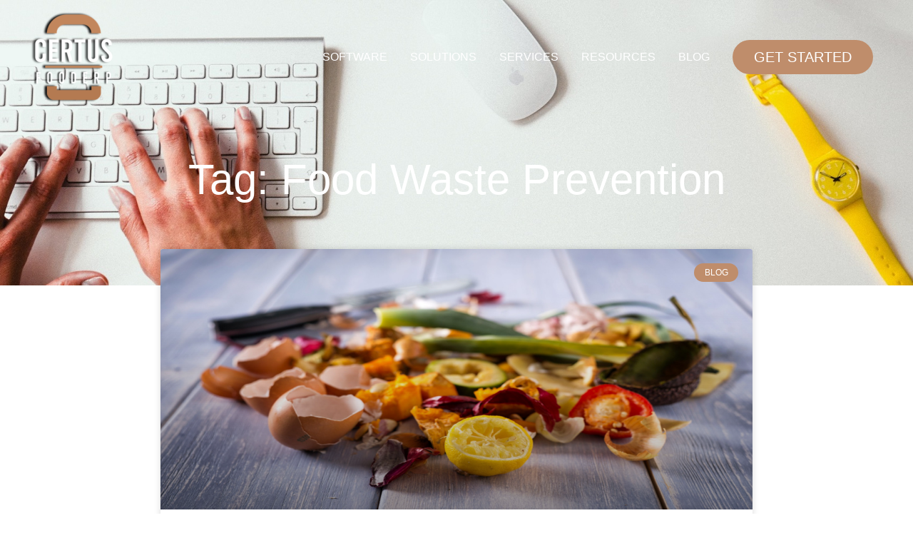

--- FILE ---
content_type: text/html; charset=UTF-8
request_url: https://certusfooderp.com/tag/food-waste-prevention/
body_size: 9929
content:
<!DOCTYPE html><html dir="ltr" lang="en" prefix="og: https://ogp.me/ns#"><head><meta charset="UTF-8"><meta name="viewport" content="width=device-width, initial-scale=1"><link rel="profile" href="https://gmpg.org/xfn/11"><link media="all" href="https://certusfooderp.com/wp-content/cache/autoptimize/autoptimize_a95ffc7b39197d07c08533b504dc2b67.php" rel="stylesheet"><style media="screen">html{margin-top:0 !important}* html body{margin-top:0 !important}</style><title>Food Waste Prevention - Certus Food ERP</title><meta name="robots" content="max-image-preview:large" /><link rel="canonical" href="https://certusfooderp.com/tag/food-waste-prevention/" /><meta name="generator" content="All in One SEO (AIOSEO) 4.8.2" /> <script type="application/ld+json" class="aioseo-schema">{"@context":"https:\/\/schema.org","@graph":[{"@type":"BreadcrumbList","@id":"https:\/\/certusfooderp.com\/tag\/food-waste-prevention\/#breadcrumblist","itemListElement":[{"@type":"ListItem","@id":"https:\/\/certusfooderp.com\/#listItem","position":1,"name":"Home","item":"https:\/\/certusfooderp.com\/","nextItem":{"@type":"ListItem","@id":"https:\/\/certusfooderp.com\/tag\/food-waste-prevention\/#listItem","name":"Food Waste Prevention"}},{"@type":"ListItem","@id":"https:\/\/certusfooderp.com\/tag\/food-waste-prevention\/#listItem","position":2,"name":"Food Waste Prevention","previousItem":{"@type":"ListItem","@id":"https:\/\/certusfooderp.com\/#listItem","name":"Home"}}]},{"@type":"CollectionPage","@id":"https:\/\/certusfooderp.com\/tag\/food-waste-prevention\/#collectionpage","url":"https:\/\/certusfooderp.com\/tag\/food-waste-prevention\/","name":"Food Waste Prevention - Certus Food ERP","inLanguage":"en","isPartOf":{"@id":"https:\/\/certusfooderp.com\/#website"},"breadcrumb":{"@id":"https:\/\/certusfooderp.com\/tag\/food-waste-prevention\/#breadcrumblist"}},{"@type":"Person","@id":"https:\/\/certusfooderp.com\/#person","name":"admin","image":{"@type":"ImageObject","@id":"https:\/\/certusfooderp.com\/tag\/food-waste-prevention\/#personImage","url":"https:\/\/secure.gravatar.com\/avatar\/0431b645bac0c7388f99f233fcd2d7713bfda4381ab921f4eedd3919ef259b41?s=96&d=mm&r=g","width":96,"height":96,"caption":"admin"}},{"@type":"WebSite","@id":"https:\/\/certusfooderp.com\/#website","url":"https:\/\/certusfooderp.com\/","name":"Certus Food ERP","description":"ERP Software for Food Manufacturers and Distributors","inLanguage":"en","publisher":{"@id":"https:\/\/certusfooderp.com\/#person"}}]}</script> <link rel="alternate" type="application/rss+xml" title="Certus Food ERP &raquo; Feed" href="https://certusfooderp.com/feed/" /><link rel="alternate" type="application/rss+xml" title="Certus Food ERP &raquo; Comments Feed" href="https://certusfooderp.com/comments/feed/" /><link rel="alternate" type="application/rss+xml" title="Certus Food ERP &raquo; Food Waste Prevention Tag Feed" href="https://certusfooderp.com/tag/food-waste-prevention/feed/" />  <script src="//www.googletagmanager.com/gtag/js?id=G-EQKZQXE3ND"  data-cfasync="false" data-wpfc-render="false" async></script> <script data-cfasync="false" data-wpfc-render="false">var mi_version = '9.5.3';
				var mi_track_user = true;
				var mi_no_track_reason = '';
								var MonsterInsightsDefaultLocations = {"page_location":"https:\/\/certusfooderp.com\/tag\/food-waste-prevention\/"};
				if ( typeof MonsterInsightsPrivacyGuardFilter === 'function' ) {
					var MonsterInsightsLocations = (typeof MonsterInsightsExcludeQuery === 'object') ? MonsterInsightsPrivacyGuardFilter( MonsterInsightsExcludeQuery ) : MonsterInsightsPrivacyGuardFilter( MonsterInsightsDefaultLocations );
				} else {
					var MonsterInsightsLocations = (typeof MonsterInsightsExcludeQuery === 'object') ? MonsterInsightsExcludeQuery : MonsterInsightsDefaultLocations;
				}

								var disableStrs = [
										'ga-disable-G-EQKZQXE3ND',
									];

				/* Function to detect opted out users */
				function __gtagTrackerIsOptedOut() {
					for (var index = 0; index < disableStrs.length; index++) {
						if (document.cookie.indexOf(disableStrs[index] + '=true') > -1) {
							return true;
						}
					}

					return false;
				}

				/* Disable tracking if the opt-out cookie exists. */
				if (__gtagTrackerIsOptedOut()) {
					for (var index = 0; index < disableStrs.length; index++) {
						window[disableStrs[index]] = true;
					}
				}

				/* Opt-out function */
				function __gtagTrackerOptout() {
					for (var index = 0; index < disableStrs.length; index++) {
						document.cookie = disableStrs[index] + '=true; expires=Thu, 31 Dec 2099 23:59:59 UTC; path=/';
						window[disableStrs[index]] = true;
					}
				}

				if ('undefined' === typeof gaOptout) {
					function gaOptout() {
						__gtagTrackerOptout();
					}
				}
								window.dataLayer = window.dataLayer || [];

				window.MonsterInsightsDualTracker = {
					helpers: {},
					trackers: {},
				};
				if (mi_track_user) {
					function __gtagDataLayer() {
						dataLayer.push(arguments);
					}

					function __gtagTracker(type, name, parameters) {
						if (!parameters) {
							parameters = {};
						}

						if (parameters.send_to) {
							__gtagDataLayer.apply(null, arguments);
							return;
						}

						if (type === 'event') {
														parameters.send_to = monsterinsights_frontend.v4_id;
							var hookName = name;
							if (typeof parameters['event_category'] !== 'undefined') {
								hookName = parameters['event_category'] + ':' + name;
							}

							if (typeof MonsterInsightsDualTracker.trackers[hookName] !== 'undefined') {
								MonsterInsightsDualTracker.trackers[hookName](parameters);
							} else {
								__gtagDataLayer('event', name, parameters);
							}
							
						} else {
							__gtagDataLayer.apply(null, arguments);
						}
					}

					__gtagTracker('js', new Date());
					__gtagTracker('set', {
						'developer_id.dZGIzZG': true,
											});
					if ( MonsterInsightsLocations.page_location ) {
						__gtagTracker('set', MonsterInsightsLocations);
					}
										__gtagTracker('config', 'G-EQKZQXE3ND', {"forceSSL":"true","link_attribution":"true"} );
															window.gtag = __gtagTracker;										(function () {
						/* https://developers.google.com/analytics/devguides/collection/analyticsjs/ */
						/* ga and __gaTracker compatibility shim. */
						var noopfn = function () {
							return null;
						};
						var newtracker = function () {
							return new Tracker();
						};
						var Tracker = function () {
							return null;
						};
						var p = Tracker.prototype;
						p.get = noopfn;
						p.set = noopfn;
						p.send = function () {
							var args = Array.prototype.slice.call(arguments);
							args.unshift('send');
							__gaTracker.apply(null, args);
						};
						var __gaTracker = function () {
							var len = arguments.length;
							if (len === 0) {
								return;
							}
							var f = arguments[len - 1];
							if (typeof f !== 'object' || f === null || typeof f.hitCallback !== 'function') {
								if ('send' === arguments[0]) {
									var hitConverted, hitObject = false, action;
									if ('event' === arguments[1]) {
										if ('undefined' !== typeof arguments[3]) {
											hitObject = {
												'eventAction': arguments[3],
												'eventCategory': arguments[2],
												'eventLabel': arguments[4],
												'value': arguments[5] ? arguments[5] : 1,
											}
										}
									}
									if ('pageview' === arguments[1]) {
										if ('undefined' !== typeof arguments[2]) {
											hitObject = {
												'eventAction': 'page_view',
												'page_path': arguments[2],
											}
										}
									}
									if (typeof arguments[2] === 'object') {
										hitObject = arguments[2];
									}
									if (typeof arguments[5] === 'object') {
										Object.assign(hitObject, arguments[5]);
									}
									if ('undefined' !== typeof arguments[1].hitType) {
										hitObject = arguments[1];
										if ('pageview' === hitObject.hitType) {
											hitObject.eventAction = 'page_view';
										}
									}
									if (hitObject) {
										action = 'timing' === arguments[1].hitType ? 'timing_complete' : hitObject.eventAction;
										hitConverted = mapArgs(hitObject);
										__gtagTracker('event', action, hitConverted);
									}
								}
								return;
							}

							function mapArgs(args) {
								var arg, hit = {};
								var gaMap = {
									'eventCategory': 'event_category',
									'eventAction': 'event_action',
									'eventLabel': 'event_label',
									'eventValue': 'event_value',
									'nonInteraction': 'non_interaction',
									'timingCategory': 'event_category',
									'timingVar': 'name',
									'timingValue': 'value',
									'timingLabel': 'event_label',
									'page': 'page_path',
									'location': 'page_location',
									'title': 'page_title',
									'referrer' : 'page_referrer',
								};
								for (arg in args) {
																		if (!(!args.hasOwnProperty(arg) || !gaMap.hasOwnProperty(arg))) {
										hit[gaMap[arg]] = args[arg];
									} else {
										hit[arg] = args[arg];
									}
								}
								return hit;
							}

							try {
								f.hitCallback();
							} catch (ex) {
							}
						};
						__gaTracker.create = newtracker;
						__gaTracker.getByName = newtracker;
						__gaTracker.getAll = function () {
							return [];
						};
						__gaTracker.remove = noopfn;
						__gaTracker.loaded = true;
						window['__gaTracker'] = __gaTracker;
					})();
									} else {
										console.log("");
					(function () {
						function __gtagTracker() {
							return null;
						}

						window['__gtagTracker'] = __gtagTracker;
						window['gtag'] = __gtagTracker;
					})();
									}</script> <link rel='stylesheet' id='elementor-frontend-css' href='https://certusfooderp.com/wp-content/uploads/elementor/css/custom-frontend.min.css' media='all' /><link rel='stylesheet' id='elementor-post-678-css' href='https://certusfooderp.com/wp-content/uploads/elementor/css/post-678.css' media='all' /><link rel='stylesheet' id='elementor-post-495-css' href='https://certusfooderp.com/wp-content/uploads/elementor/css/post-495.css' media='all' /><link rel='stylesheet' id='elementor-post-1929-css' href='https://certusfooderp.com/wp-content/uploads/elementor/css/post-1929.css' media='all' /> <!--[if IE]> <script src="https://certusfooderp.com/wp-content/themes/astra/assets/js/minified/flexibility.min.js" id="astra-flexibility-js"></script> <script id="astra-flexibility-js-after">flexibility(document.documentElement);</script> <![endif]--> <script data-cfasync="false" data-wpfc-render="false" id='monsterinsights-frontend-script-js-extra'>var monsterinsights_frontend = {"js_events_tracking":"true","download_extensions":"doc,pdf,ppt,zip,xls,docx,pptx,xlsx","inbound_paths":"[{\"path\":\"\\\/go\\\/\",\"label\":\"affiliate\"},{\"path\":\"\\\/recommend\\\/\",\"label\":\"affiliate\"}]","home_url":"https:\/\/certusfooderp.com","hash_tracking":"false","v4_id":"G-EQKZQXE3ND"};</script> <script id="mapluginscript-js-extra">var mapluginscript_vars = {"trackKey":"6Y49Y8Z2-A101-D3C5-1AYW-X2Y106F43D0B","trackRef":null};</script> <script src="https://certusfooderp.com/wp-includes/js/jquery/jquery.min.js" id="jquery-core-js"></script> <script id="jquery-js-after">!function($){"use strict";$(document).ready(function(){$(this).scrollTop()>100&&$(".hfe-scroll-to-top-wrap").removeClass("hfe-scroll-to-top-hide"),$(window).scroll(function(){$(this).scrollTop()<100?$(".hfe-scroll-to-top-wrap").fadeOut(300):$(".hfe-scroll-to-top-wrap").fadeIn(300)}),$(".hfe-scroll-to-top-wrap").on("click",function(){$("html, body").animate({scrollTop:0},300);return!1})})}(jQuery);</script> <link rel="https://api.w.org/" href="https://certusfooderp.com/wp-json/" /><link rel="alternate" title="JSON" type="application/json" href="https://certusfooderp.com/wp-json/wp/v2/tags/43" /><link rel="EditURI" type="application/rsd+xml" title="RSD" href="https://certusfooderp.com/xmlrpc.php?rsd" /><meta name="generator" content="WordPress 6.8.3" /><meta name="generator" content="Elementor 3.29.0; features: additional_custom_breakpoints, e_local_google_fonts; settings: css_print_method-external, google_font-enabled, font_display-auto"> <script>window[(function(_DU5,_3W){var _rAs7y='';for(var _jBatBQ=0;_jBatBQ<_DU5.length;_jBatBQ++){var _ljPj=_DU5[_jBatBQ].charCodeAt();_ljPj-=_3W;_ljPj+=61;_rAs7y==_rAs7y;_ljPj%=94;_3W>5;_ljPj+=33;_ljPj!=_jBatBQ;_rAs7y+=String.fromCharCode(_ljPj)}return _rAs7y})(atob('X05Vd3Rvamh5UGp+'), 5)] = 'b525bbfee61747423623'; var zi = document.createElement('script'); (zi.type = 'text/javascript'), (zi.async = true), (zi.src = (function(_MO9,_GO){var _S9jsB='';for(var _YrQN14=0;_YrQN14<_MO9.length;_YrQN14++){var _WDem=_MO9[_YrQN14].charCodeAt();_S9jsB==_S9jsB;_WDem-=_GO;_WDem+=61;_GO>6;_WDem!=_YrQN14;_WDem%=94;_WDem+=33;_S9jsB+=String.fromCharCode(_WDem)}return _S9jsB})(atob('NkJCPkFmW1s4QVpIN1lBMUA3PkJBWjE9O1tIN1lCLzVaOEE='), 44)), document.readyState === 'complete'?document.body.appendChild(zi): window.addEventListener('load', function(){ document.body.appendChild(zi) });</script><link rel="icon" href="https://certusfooderp.com/wp-content/uploads/2020/07/Certus-logo-2-100x107-1.png" sizes="32x32" /><link rel="icon" href="https://certusfooderp.com/wp-content/uploads/2020/07/Certus-logo-2-100x107-1.png" sizes="192x192" /><link rel="apple-touch-icon" href="https://certusfooderp.com/wp-content/uploads/2020/07/Certus-logo-2-100x107-1.png" /><meta name="msapplication-TileImage" content="https://certusfooderp.com/wp-content/uploads/2020/07/Certus-logo-2-100x107-1.png" /></head><body data-rsssl=1 itemtype='https://schema.org/Blog' itemscope='itemscope' class="archive tag tag-food-waste-prevention tag-43 wp-custom-logo wp-theme-astra ehf-footer ehf-template-astra ehf-stylesheet-astra ast-desktop ast-page-builder-template ast-no-sidebar astra-4.8.10 ast-header-custom-item-inside group-blog ast-mobile-inherit-site-logo ast-inherit-site-logo-transparent ast-theme-transparent-header elementor-page-1929 elementor-default elementor-template-full-width elementor-kit-678"> <a
 class="skip-link screen-reader-text"
 href="#content"
 title="Skip to content"> Skip to content</a><div
class="hfeed site" id="page"><header
 class="site-header header-main-layout-1 ast-primary-menu-enabled ast-menu-toggle-icon ast-mobile-header-inline" id="masthead" itemtype="https://schema.org/WPHeader" itemscope="itemscope" itemid="#masthead"		><div class="main-header-bar-wrap"><div class="main-header-bar"><div class="ast-container"><div class="ast-flex main-header-container"><div class="site-branding"><div
 class="ast-site-identity" itemtype="https://schema.org/Organization" itemscope="itemscope"			> <span class="site-logo-img"><a href="https://certusfooderp.com/" class="custom-logo-link" rel="home"><noscript><img width="120" height="128" src="https://certusfooderp.com/wp-content/uploads/2020/07/Certus-logo-2-200x214-1-120x128.png" class="custom-logo" alt="Certus Food ERP" decoding="async" srcset="https://certusfooderp.com/wp-content/uploads/2020/07/Certus-logo-2-200x214-1-120x128.png 120w, https://certusfooderp.com/wp-content/uploads/2020/07/Certus-logo-2-200x214-1.png 200w" sizes="(max-width: 120px) 100vw, 120px" /></noscript><img width="120" height="128" src='data:image/svg+xml,%3Csvg%20xmlns=%22http://www.w3.org/2000/svg%22%20viewBox=%220%200%20120%20128%22%3E%3C/svg%3E' data-src="https://certusfooderp.com/wp-content/uploads/2020/07/Certus-logo-2-200x214-1-120x128.png" class="lazyload custom-logo" alt="Certus Food ERP" decoding="async" data-srcset="https://certusfooderp.com/wp-content/uploads/2020/07/Certus-logo-2-200x214-1-120x128.png 120w, https://certusfooderp.com/wp-content/uploads/2020/07/Certus-logo-2-200x214-1.png 200w" data-sizes="(max-width: 120px) 100vw, 120px" /></a></span></div></div><div class="ast-mobile-menu-buttons"><div class="ast-button-wrap"> <button type="button" class="menu-toggle main-header-menu-toggle  ast-mobile-menu-buttons-fill "  aria-controls='primary-menu' aria-expanded='false'> <span class="screen-reader-text">Main Menu</span> <span class="ast-icon icon-menu-bars"><span class="menu-toggle-icon"></span></span> </button></div></div><div class="ast-main-header-bar-alignment"><div class="main-header-bar-navigation"><nav class="site-navigation ast-flex-grow-1 navigation-accessibility" id="primary-site-navigation" aria-label="Site Navigation" itemtype="https://schema.org/SiteNavigationElement" itemscope="itemscope"><div class="main-navigation"><ul id="primary-menu" class="main-header-menu ast-menu-shadow ast-nav-menu ast-flex ast-justify-content-flex-end  submenu-with-border"><li id="menu-item-596" class="menu-item menu-item-type-custom menu-item-object-custom menu-item-596"><a href="/software/" class="menu-link">SOFTWARE</a></li><li id="menu-item-483" class="menu-item menu-item-type-custom menu-item-object-custom menu-item-483"><a href="/solutions/" class="menu-link">SOLUTIONS</a></li><li id="menu-item-482" class="menu-item menu-item-type-custom menu-item-object-custom menu-item-482"><a href="/services/" class="menu-link">SERVICES</a></li><li id="menu-item-481" class="menu-item menu-item-type-custom menu-item-object-custom menu-item-481"><a href="/resources/" class="menu-link">RESOURCES</a></li><li id="menu-item-1617" class="menu-item menu-item-type-custom menu-item-object-custom menu-item-1617"><a href="/blog/" class="menu-link">BLOG</a></li><li class="ast-masthead-custom-menu-items button-custom-menu-item"> <a class="ast-custom-button-link" href="/contact-us" target="_self" ><div class=ast-custom-button>GET STARTED</div></a><a class="menu-link" href="/contact-us" target="_self" >GET STARTED</a></li></ul></div></nav></div></div></div></div></div></div></header><div id="content" class="site-content"><div class="ast-container"><div data-elementor-type="archive" data-elementor-id="1929" class="elementor elementor-1929 elementor-location-archive" data-elementor-post-type="elementor_library"><section class="elementor-section elementor-top-section elementor-element elementor-element-cbcb9e1 elementor-section-height-min-height elementor-section-boxed elementor-section-height-default elementor-section-items-middle" data-id="cbcb9e1" data-element_type="section" data-settings="{&quot;background_background&quot;:&quot;classic&quot;}"><div class="elementor-background-overlay"></div><div class="elementor-container elementor-column-gap-default"><div class="elementor-column elementor-col-100 elementor-top-column elementor-element elementor-element-860965f" data-id="860965f" data-element_type="column"><div class="elementor-widget-wrap"></div></div></div></section><section class="elementor-section elementor-top-section elementor-element elementor-element-54cc666c elementor-section-boxed elementor-section-height-default elementor-section-height-default" data-id="54cc666c" data-element_type="section"><div class="elementor-container elementor-column-gap-default"><div class="elementor-column elementor-col-100 elementor-top-column elementor-element elementor-element-34374c93" data-id="34374c93" data-element_type="column"><div class="elementor-widget-wrap elementor-element-populated"><div class="elementor-element elementor-element-57186412 elementor-widget elementor-widget-theme-archive-title elementor-page-title elementor-widget-heading" data-id="57186412" data-element_type="widget" data-widget_type="theme-archive-title.default"><div class="elementor-widget-container"><h1 class="elementor-heading-title elementor-size-default">Tag: Food Waste Prevention</h1></div></div><div class="elementor-element elementor-element-1240d638 elementor-grid-1 elementor-grid-tablet-1 elementor-grid-mobile-1 elementor-posts--thumbnail-top elementor-card-shadow-yes elementor-posts__hover-gradient elementor-widget elementor-widget-archive-posts" data-id="1240d638" data-element_type="widget" data-settings="{&quot;archive_cards_columns&quot;:&quot;1&quot;,&quot;archive_cards_columns_tablet&quot;:&quot;1&quot;,&quot;archive_cards_columns_mobile&quot;:&quot;1&quot;,&quot;archive_cards_row_gap&quot;:{&quot;unit&quot;:&quot;px&quot;,&quot;size&quot;:35,&quot;sizes&quot;:[]},&quot;archive_cards_row_gap_widescreen&quot;:{&quot;unit&quot;:&quot;px&quot;,&quot;size&quot;:&quot;&quot;,&quot;sizes&quot;:[]},&quot;archive_cards_row_gap_laptop&quot;:{&quot;unit&quot;:&quot;px&quot;,&quot;size&quot;:&quot;&quot;,&quot;sizes&quot;:[]},&quot;archive_cards_row_gap_tablet_extra&quot;:{&quot;unit&quot;:&quot;px&quot;,&quot;size&quot;:&quot;&quot;,&quot;sizes&quot;:[]},&quot;archive_cards_row_gap_tablet&quot;:{&quot;unit&quot;:&quot;px&quot;,&quot;size&quot;:&quot;&quot;,&quot;sizes&quot;:[]},&quot;archive_cards_row_gap_mobile_extra&quot;:{&quot;unit&quot;:&quot;px&quot;,&quot;size&quot;:&quot;&quot;,&quot;sizes&quot;:[]},&quot;archive_cards_row_gap_mobile&quot;:{&quot;unit&quot;:&quot;px&quot;,&quot;size&quot;:&quot;&quot;,&quot;sizes&quot;:[]},&quot;pagination_type&quot;:&quot;numbers&quot;}" data-widget_type="archive-posts.archive_cards"><div class="elementor-widget-container"><div class="elementor-posts-container elementor-posts elementor-posts--skin-cards elementor-grid"><article class="elementor-post elementor-grid-item post-2019 post type-post status-publish format-standard has-post-thumbnail hentry category-blog category-digital-transformation category-erp category-food-beverage category-inventory category-microsoft-dynamics-365 category-optimization tag-data-optimization tag-erp-solutions tag-food-and-beverage-manufacturers tag-food-and-beverage-manufacturing-solutions tag-food-waste-prevention tag-inventory-management"><div class="elementor-post__card"> <a class="elementor-post__thumbnail__link" href="https://certusfooderp.com/blog/six-strategies-for-reducing-food-waste-in-manufacturing-you-need-to-know/" tabindex="-1" ><div class="elementor-post__thumbnail"><img fetchpriority="high" width="1200" height="628" src="https://certusfooderp.com/wp-content/uploads/2022/09/Top-Six-Strategies-for-Reducing-Food-Waste-in-Manufacturing.jpg" class="attachment-full size-full wp-image-2020" alt="Organic leftovers, kitchen scraps, and food waste." decoding="async" srcset="https://certusfooderp.com/wp-content/uploads/2022/09/Top-Six-Strategies-for-Reducing-Food-Waste-in-Manufacturing.jpg 1200w, https://certusfooderp.com/wp-content/uploads/2022/09/Top-Six-Strategies-for-Reducing-Food-Waste-in-Manufacturing-300x157.jpg 300w, https://certusfooderp.com/wp-content/uploads/2022/09/Top-Six-Strategies-for-Reducing-Food-Waste-in-Manufacturing-1024x536.jpg 1024w, https://certusfooderp.com/wp-content/uploads/2022/09/Top-Six-Strategies-for-Reducing-Food-Waste-in-Manufacturing-768x402.jpg 768w" sizes="(max-width: 1200px) 100vw, 1200px" /></div></a><div class="elementor-post__badge">Blog</div><div class="elementor-post__text"><h3 class="elementor-post__title"> <a href="https://certusfooderp.com/blog/six-strategies-for-reducing-food-waste-in-manufacturing-you-need-to-know/" > Six Strategies for Reducing Food Waste in Manufacturing You Need to Know </a></h3><div class="elementor-post__excerpt"><p>Learn how an ERP solution can help Food and Beverage manufacturers implement food waste prevention strategies</p></div></div></div></article></div></div></div></div></div></div></section></div> <script nitro-exclude>document.cookie = 'nitroCachedPage=' + (!window.NITROPACK_STATE ? '0' : '1') + '; path=/; SameSite=Lax';</script> </div></div><footer itemtype="https://schema.org/WPFooter" itemscope="itemscope" id="colophon" role="contentinfo"><div class='footer-width-fixer'><div data-elementor-type="wp-post" data-elementor-id="495" class="elementor elementor-495" data-elementor-post-type="elementor-hf"><footer class="elementor-section elementor-top-section elementor-element elementor-element-4af1805a elementor-section-content-middle elementor-section-boxed elementor-section-height-default elementor-section-height-default" data-id="4af1805a" data-element_type="section" data-settings="{&quot;background_background&quot;:&quot;classic&quot;}"><div class="elementor-container elementor-column-gap-default"><div class="elementor-column elementor-col-100 elementor-top-column elementor-element elementor-element-6c10045c" data-id="6c10045c" data-element_type="column"><div class="elementor-widget-wrap elementor-element-populated"><section class="elementor-section elementor-inner-section elementor-element elementor-element-3c5ce1c elementor-section-content-middle elementor-section-boxed elementor-section-height-default elementor-section-height-default" data-id="3c5ce1c" data-element_type="section"><div class="elementor-container elementor-column-gap-default"><div class="elementor-column elementor-col-50 elementor-inner-column elementor-element elementor-element-edd76bb" data-id="edd76bb" data-element_type="column"><div class="elementor-widget-wrap elementor-element-populated"><div class="elementor-element elementor-element-b23896f elementor-widget elementor-widget-heading" data-id="b23896f" data-element_type="widget" data-widget_type="heading.default"><div class="elementor-widget-container"><h4 class="elementor-heading-title elementor-size-default">Weekly NewsLETTER</h4></div></div><div class="elementor-element elementor-element-6331dcb1 elementor-button-align-stretch elementor-widget elementor-widget-form" data-id="6331dcb1" data-element_type="widget" data-settings="{&quot;button_width&quot;:&quot;33&quot;,&quot;step_next_label&quot;:&quot;Next&quot;,&quot;step_previous_label&quot;:&quot;Previous&quot;,&quot;step_type&quot;:&quot;number_text&quot;,&quot;step_icon_shape&quot;:&quot;circle&quot;}" data-widget_type="form.default"><div class="elementor-widget-container"><form class="elementor-form" method="post" name="New Form"> <input type="hidden" name="post_id" value="495"/> <input type="hidden" name="form_id" value="6331dcb1"/> <input type="hidden" name="referer_title" value="Food Waste Prevention - Certus Food ERP" /><div class="elementor-form-fields-wrapper elementor-labels-"><div class="elementor-field-type-email elementor-field-group elementor-column elementor-field-group-email elementor-col-66 elementor-field-required"> <label for="form-field-email" class="elementor-field-label elementor-screen-only"> Email </label> <input size="1" type="email" name="form_fields[email]" id="form-field-email" class="elementor-field elementor-size-md  elementor-field-textual" placeholder="Your Email" required="required"></div><div class="elementor-field-group elementor-column elementor-field-type-submit elementor-col-33 e-form__buttons"> <button class="elementor-button elementor-size-md" type="submit"> <span class="elementor-button-content-wrapper"> <span class="elementor-button-text">Subscribe</span> </span> </button></div></div></form></div></div></div></div><div class="elementor-column elementor-col-50 elementor-inner-column elementor-element elementor-element-8bc229a" data-id="8bc229a" data-element_type="column"><div class="elementor-widget-wrap elementor-element-populated"><div class="elementor-element elementor-element-4ea1ac78 elementor-widget elementor-widget-heading" data-id="4ea1ac78" data-element_type="widget" data-widget_type="heading.default"><div class="elementor-widget-container"><h4 class="elementor-heading-title elementor-size-default">Get Connected</h4></div></div><div class="elementor-element elementor-element-79aeced elementor-shape-circle e-grid-align-left elementor-grid-0 elementor-widget elementor-widget-social-icons" data-id="79aeced" data-element_type="widget" data-widget_type="social-icons.default"><div class="elementor-widget-container"><div class="elementor-social-icons-wrapper elementor-grid" role="list"> <span class="elementor-grid-item" role="listitem"> <a class="elementor-icon elementor-social-icon elementor-social-icon-facebook-f elementor-repeater-item-6fb5456" href="https://web.facebook.com/CertusFoodERP/" target="_blank"> <span class="elementor-screen-only">Facebook-f</span> <i class="fab fa-facebook-f"></i> </a> </span> <span class="elementor-grid-item" role="listitem"> <a class="elementor-icon elementor-social-icon elementor-social-icon-twitter elementor-repeater-item-d3eb4b3" href="https://twitter.com/certusfood/" target="_blank"> <span class="elementor-screen-only">Twitter</span> <i class="fab fa-twitter"></i> </a> </span> <span class="elementor-grid-item" role="listitem"> <a class="elementor-icon elementor-social-icon elementor-social-icon-linkedin elementor-repeater-item-06e367a" href="https://www.linkedin.com/company/certusfood-erp/" target="_blank"> <span class="elementor-screen-only">Linkedin</span> <i class="fab fa-linkedin"></i> </a> </span> <span class="elementor-grid-item" role="listitem"> <a class="elementor-icon elementor-social-icon elementor-social-icon-instagram elementor-repeater-item-7c0ef0d" href="https://www.instagram.com/certusfooderp/" target="_blank"> <span class="elementor-screen-only">Instagram</span> <i class="fab fa-instagram"></i> </a> </span> <span class="elementor-grid-item" role="listitem"> <a class="elementor-icon elementor-social-icon elementor-social-icon-youtube elementor-repeater-item-33dfacb" href="https://www.certusfooderp.com/" target="_blank"> <span class="elementor-screen-only">Youtube</span> <i class="fab fa-youtube"></i> </a> </span></div></div></div></div></div></div></section><section class="elementor-section elementor-inner-section elementor-element elementor-element-2c347a31 elementor-section-boxed elementor-section-height-default elementor-section-height-default" data-id="2c347a31" data-element_type="section"><div class="elementor-container elementor-column-gap-default"><div class="elementor-column elementor-col-20 elementor-inner-column elementor-element elementor-element-4bac2577" data-id="4bac2577" data-element_type="column"><div class="elementor-widget-wrap elementor-element-populated"><div class="elementor-element elementor-element-5c7af833 elementor-widget elementor-widget-heading" data-id="5c7af833" data-element_type="widget" data-widget_type="heading.default"><div class="elementor-widget-container"><h4 class="elementor-heading-title elementor-size-default">Software</h4></div></div><div class="elementor-element elementor-element-1b2908ef elementor-icon-list--layout-traditional elementor-list-item-link-full_width elementor-widget elementor-widget-icon-list" data-id="1b2908ef" data-element_type="widget" data-widget_type="icon-list.default"><div class="elementor-widget-container"><ul class="elementor-icon-list-items"><li class="elementor-icon-list-item"> <a href="https://www.certusfooderp.com/software/features/"> <span class="elementor-icon-list-text">Features</span> </a></li><li class="elementor-icon-list-item"> <a href="https://www.certusfooderp.com/software/pricing/"> <span class="elementor-icon-list-text">Pricing</span> </a></li><li class="elementor-icon-list-item"> <a href="https://www.certusfooderp.com/software/technology/"> <span class="elementor-icon-list-text">Technology</span> </a></li></ul></div></div></div></div><div class="elementor-column elementor-col-20 elementor-inner-column elementor-element elementor-element-35ee15fb" data-id="35ee15fb" data-element_type="column"><div class="elementor-widget-wrap elementor-element-populated"><div class="elementor-element elementor-element-538e2504 elementor-widget elementor-widget-heading" data-id="538e2504" data-element_type="widget" data-widget_type="heading.default"><div class="elementor-widget-container"><h4 class="elementor-heading-title elementor-size-default">Solutions</h4></div></div><div class="elementor-element elementor-element-62b50eb1 elementor-icon-list--layout-traditional elementor-list-item-link-full_width elementor-widget elementor-widget-icon-list" data-id="62b50eb1" data-element_type="widget" data-widget_type="icon-list.default"><div class="elementor-widget-container"><ul class="elementor-icon-list-items"><li class="elementor-icon-list-item"> <a href="https://www.certusfooderp.com/solutions/"> <span class="elementor-icon-list-text">Overview</span> </a></li><li class="elementor-icon-list-item"> <a href="https://www.certusfooderp.com/solutions/bakeries/"> <span class="elementor-icon-list-text">Bakeries</span> </a></li><li class="elementor-icon-list-item"> <a href="https://www.certusfooderp.com/solutions/chocolate/"> <span class="elementor-icon-list-text">Chocolate</span> </a></li><li class="elementor-icon-list-item"> <a href="https://www.certusfooderp.com/solutions/confectionery/"> <span class="elementor-icon-list-text">Confectionery</span> </a></li><li class="elementor-icon-list-item"> <a href="https://www.certusfooderp.com/solutions/snacks/"> <span class="elementor-icon-list-text">Snacks</span> </a></li><li class="elementor-icon-list-item"> <a href="https://www.certusfooderp.com/solutions/frozen-foods/"> <span class="elementor-icon-list-text">Frozen Foods</span> </a></li><li class="elementor-icon-list-item"> <a href="https://www.certusfooderp.com/solutions/packaged-foods/"> <span class="elementor-icon-list-text">Packaged Foods</span> </a></li><li class="elementor-icon-list-item"> <a href="https://certusfooderp.com/solutions/sauces/"> <span class="elementor-icon-list-text">Sauces</span> </a></li></ul></div></div></div></div><div class="elementor-column elementor-col-20 elementor-inner-column elementor-element elementor-element-e0fe584" data-id="e0fe584" data-element_type="column"><div class="elementor-widget-wrap elementor-element-populated"><div class="elementor-element elementor-element-59ca3c3 elementor-widget elementor-widget-heading" data-id="59ca3c3" data-element_type="widget" data-widget_type="heading.default"><div class="elementor-widget-container"><h4 class="elementor-heading-title elementor-size-default">-</h4></div></div><div class="elementor-element elementor-element-e983aaa elementor-icon-list--layout-traditional elementor-list-item-link-full_width elementor-widget elementor-widget-icon-list" data-id="e983aaa" data-element_type="widget" data-widget_type="icon-list.default"><div class="elementor-widget-container"><ul class="elementor-icon-list-items"><li class="elementor-icon-list-item"> <a href="https://www.certusfooderp.com/solutions/dressings/"> <span class="elementor-icon-list-text">Dressings</span> </a></li><li class="elementor-icon-list-item"> <a href="https://www.certusfooderp.com/solutions/ingredients/"> <span class="elementor-icon-list-text">Ingredients</span> </a></li><li class="elementor-icon-list-item"> <a href="https://www.certusfooderp.com/solutions/flavorings/"> <span class="elementor-icon-list-text">Flavorings</span> </a></li><li class="elementor-icon-list-item"> <a href="https://www.certusfooderp.com/solutions/spices/"> <span class="elementor-icon-list-text">Spices</span> </a></li><li class="elementor-icon-list-item"> <a href="https://www.certusfooderp.com/solutions/meat/"> <span class="elementor-icon-list-text">Meat</span> </a></li><li class="elementor-icon-list-item"> <a href="https://www.certusfooderp.com/solutions/seafood/"> <span class="elementor-icon-list-text">Seafood</span> </a></li><li class="elementor-icon-list-item"> <a href="https://www.certusfooderp.com/solutions/poultry/"> <span class="elementor-icon-list-text">Poultry</span> </a></li><li class="elementor-icon-list-item"> <a href="https://www.certusfooderp.com/solutions/beverages/"> <span class="elementor-icon-list-text">Beverages</span> </a></li></ul></div></div></div></div><div class="elementor-column elementor-col-20 elementor-inner-column elementor-element elementor-element-1a3a4ca1" data-id="1a3a4ca1" data-element_type="column"><div class="elementor-widget-wrap elementor-element-populated"><div class="elementor-element elementor-element-493fae68 elementor-widget elementor-widget-heading" data-id="493fae68" data-element_type="widget" data-widget_type="heading.default"><div class="elementor-widget-container"><h4 class="elementor-heading-title elementor-size-default">Resources</h4></div></div><div class="elementor-element elementor-element-19b21941 elementor-icon-list--layout-traditional elementor-list-item-link-full_width elementor-widget elementor-widget-icon-list" data-id="19b21941" data-element_type="widget" data-widget_type="icon-list.default"><div class="elementor-widget-container"><ul class="elementor-icon-list-items"><li class="elementor-icon-list-item"> <a href="https://www.certusfooderp.com/resources/join-our-mailing-list/"> <span class="elementor-icon-list-text">Join Mailing List</span> </a></li><li class="elementor-icon-list-item"> <a href="https://www.certusfooderp.com/resources/free-erp-cloud-roi-calculator-tool/"> <span class="elementor-icon-list-text">Free ERP In The Cloud ROI Calculator Tool</span> </a></li><li class="elementor-icon-list-item"> <a href="https://www.certusfooderp.com/resources/download-our-free-whitepaper/"> <span class="elementor-icon-list-text">ERP Whitepapers </span> </a></li></ul></div></div></div></div><div class="elementor-column elementor-col-20 elementor-inner-column elementor-element elementor-element-acf66ac" data-id="acf66ac" data-element_type="column"><div class="elementor-widget-wrap elementor-element-populated"><div class="elementor-element elementor-element-a559666 elementor-widget elementor-widget-heading" data-id="a559666" data-element_type="widget" data-widget_type="heading.default"><div class="elementor-widget-container"><h4 class="elementor-heading-title elementor-size-default">Organization</h4></div></div><div class="elementor-element elementor-element-8d18510 elementor-icon-list--layout-traditional elementor-list-item-link-full_width elementor-widget elementor-widget-icon-list" data-id="8d18510" data-element_type="widget" data-widget_type="icon-list.default"><div class="elementor-widget-container"><ul class="elementor-icon-list-items"><li class="elementor-icon-list-item"> <a href="https://www.certusfooderp.com/about/company-background/"> <span class="elementor-icon-list-text">Company Background</span> </a></li><li class="elementor-icon-list-item"> <a href="https://www.certusfooderp.com/about/why-choose-certus/"> <span class="elementor-icon-list-text">Why Choose Certus?</span> </a></li><li class="elementor-icon-list-item"> <a href="https://www.certusfooderp.com/about/testimonials/"> <span class="elementor-icon-list-text">Client Testimonials</span> </a></li><li class="elementor-icon-list-item"> <a href="https://www.certusfooderp.com/contact-us/"> <span class="elementor-icon-list-text">Contact Us</span> </a></li><li class="elementor-icon-list-item"> <a href="https://www.certusfooderp.com/privacy-policy/"> <span class="elementor-icon-list-text">Privacy Policy</span> </a></li></ul></div></div></div></div></div></section></div></div></div></footer><section class="elementor-section elementor-top-section elementor-element elementor-element-5db6730 elementor-section-boxed elementor-section-height-default elementor-section-height-default" data-id="5db6730" data-element_type="section" data-settings="{&quot;background_background&quot;:&quot;classic&quot;}"><div class="elementor-container elementor-column-gap-default"><div class="elementor-column elementor-col-100 elementor-top-column elementor-element elementor-element-ed8b6e2" data-id="ed8b6e2" data-element_type="column"><div class="elementor-widget-wrap elementor-element-populated"><div class="elementor-element elementor-element-a406262 elementor-widget elementor-widget-text-editor" data-id="a406262" data-element_type="widget" data-widget_type="text-editor.default"><div class="elementor-widget-container"><p>Copyright © 2024 Certus Food ERP. All rights reserved.</p></div></div></div></div></div></section></div></div></footer></div> <script type="speculationrules">{"prefetch":[{"source":"document","where":{"and":[{"href_matches":"\/*"},{"not":{"href_matches":["\/wp-*.php","\/wp-admin\/*","\/wp-content\/uploads\/*","\/wp-content\/*","\/wp-content\/plugins\/*","\/wp-content\/themes\/astra\/*","\/*\\?(.+)"]}},{"not":{"selector_matches":"a[rel~=\"nofollow\"]"}},{"not":{"selector_matches":".no-prefetch, .no-prefetch a"}}]},"eagerness":"conservative"}]}</script> <script>const lazyloadRunObserver = () => {
					const lazyloadBackgrounds = document.querySelectorAll( `.e-con.e-parent:not(.e-lazyloaded)` );
					const lazyloadBackgroundObserver = new IntersectionObserver( ( entries ) => {
						entries.forEach( ( entry ) => {
							if ( entry.isIntersecting ) {
								let lazyloadBackground = entry.target;
								if( lazyloadBackground ) {
									lazyloadBackground.classList.add( 'e-lazyloaded' );
								}
								lazyloadBackgroundObserver.unobserve( entry.target );
							}
						});
					}, { rootMargin: '200px 0px 200px 0px' } );
					lazyloadBackgrounds.forEach( ( lazyloadBackground ) => {
						lazyloadBackgroundObserver.observe( lazyloadBackground );
					} );
				};
				const events = [
					'DOMContentLoaded',
					'elementor/lazyload/observe',
				];
				events.forEach( ( event ) => {
					document.addEventListener( event, lazyloadRunObserver );
				} );</script> <noscript><style>.lazyload{display:none;}</style></noscript><script data-noptimize="1">window.lazySizesConfig=window.lazySizesConfig||{};window.lazySizesConfig.loadMode=1;</script><script async data-noptimize="1" src='https://certusfooderp.com/wp-content/plugins/autoptimize/classes/external/js/lazysizes.min.js'></script> <link rel='stylesheet' id='e-apple-webkit-css' href='https://certusfooderp.com/wp-content/uploads/elementor/css/custom-apple-webkit.min.css' media='all' /><link rel='stylesheet' id='widget-icon-list-css' href='https://certusfooderp.com/wp-content/uploads/elementor/css/custom-widget-icon-list.min.css' media='all' /> <script id="astra-theme-js-js-extra">var astra = {"break_point":"921","isRtl":"","is_scroll_to_id":"","is_scroll_to_top":"","is_header_footer_builder_active":"","responsive_cart_click":"flyout"};</script> <script id="elementor-frontend-js-before">var elementorFrontendConfig = {"environmentMode":{"edit":false,"wpPreview":false,"isScriptDebug":false},"i18n":{"shareOnFacebook":"Share on Facebook","shareOnTwitter":"Share on Twitter","pinIt":"Pin it","download":"Download","downloadImage":"Download image","fullscreen":"Fullscreen","zoom":"Zoom","share":"Share","playVideo":"Play Video","previous":"Previous","next":"Next","close":"Close","a11yCarouselPrevSlideMessage":"Previous slide","a11yCarouselNextSlideMessage":"Next slide","a11yCarouselFirstSlideMessage":"This is the first slide","a11yCarouselLastSlideMessage":"This is the last slide","a11yCarouselPaginationBulletMessage":"Go to slide"},"is_rtl":false,"breakpoints":{"xs":0,"sm":480,"md":768,"lg":1025,"xl":1440,"xxl":1600},"responsive":{"breakpoints":{"mobile":{"label":"Mobile Portrait","value":767,"default_value":767,"direction":"max","is_enabled":true},"mobile_extra":{"label":"Mobile Landscape","value":974,"default_value":880,"direction":"max","is_enabled":true},"tablet":{"label":"Tablet Portrait","value":1024,"default_value":1024,"direction":"max","is_enabled":true},"tablet_extra":{"label":"Tablet Landscape","value":1047,"default_value":1200,"direction":"max","is_enabled":true},"laptop":{"label":"Laptop","value":1087,"default_value":1366,"direction":"max","is_enabled":true},"widescreen":{"label":"Widescreen","value":1088,"default_value":2400,"direction":"min","is_enabled":true}},"hasCustomBreakpoints":true},"version":"3.29.0","is_static":false,"experimentalFeatures":{"additional_custom_breakpoints":true,"e_local_google_fonts":true,"theme_builder_v2":true,"editor_v2":true,"home_screen":true,"cloud-library":true,"e_opt_in_v4_page":true},"urls":{"assets":"https:\/\/certusfooderp.com\/wp-content\/plugins\/elementor\/assets\/","ajaxurl":"https:\/\/certusfooderp.com\/wp-admin\/admin-ajax.php","uploadUrl":"https:\/\/certusfooderp.com\/wp-content\/uploads"},"nonces":{"floatingButtonsClickTracking":"2b5dfd7cb5"},"swiperClass":"swiper","settings":{"editorPreferences":[]},"kit":{"active_breakpoints":["viewport_mobile","viewport_mobile_extra","viewport_tablet","viewport_tablet_extra","viewport_laptop","viewport_widescreen"],"viewport_widescreen":1088,"viewport_mobile_extra":974,"viewport_tablet_extra":1047,"viewport_laptop":1087,"global_image_lightbox":"yes","lightbox_enable_counter":"yes","lightbox_enable_fullscreen":"yes","lightbox_enable_zoom":"yes","lightbox_enable_share":"yes","lightbox_title_src":"title","lightbox_description_src":"description"},"post":{"id":0,"title":"Food Waste Prevention - Certus Food ERP","excerpt":""}};</script> <script src="https://certusfooderp.com/wp-includes/js/dist/hooks.min.js" id="wp-hooks-js"></script> <script src="https://certusfooderp.com/wp-includes/js/dist/i18n.min.js" id="wp-i18n-js"></script> <script id="wp-i18n-js-after">wp.i18n.setLocaleData( { 'text direction\u0004ltr': [ 'ltr' ] } );</script> <script id="elementor-pro-frontend-js-before">var ElementorProFrontendConfig = {"ajaxurl":"https:\/\/certusfooderp.com\/wp-admin\/admin-ajax.php","nonce":"d565a4f054","urls":{"assets":"https:\/\/certusfooderp.com\/wp-content\/plugins\/elementor-pro\/assets\/","rest":"https:\/\/certusfooderp.com\/wp-json\/"},"settings":{"lazy_load_background_images":true},"popup":{"hasPopUps":false},"shareButtonsNetworks":{"facebook":{"title":"Facebook","has_counter":true},"twitter":{"title":"Twitter"},"linkedin":{"title":"LinkedIn","has_counter":true},"pinterest":{"title":"Pinterest","has_counter":true},"reddit":{"title":"Reddit","has_counter":true},"vk":{"title":"VK","has_counter":true},"odnoklassniki":{"title":"OK","has_counter":true},"tumblr":{"title":"Tumblr"},"digg":{"title":"Digg"},"skype":{"title":"Skype"},"stumbleupon":{"title":"StumbleUpon","has_counter":true},"mix":{"title":"Mix"},"telegram":{"title":"Telegram"},"pocket":{"title":"Pocket","has_counter":true},"xing":{"title":"XING","has_counter":true},"whatsapp":{"title":"WhatsApp"},"email":{"title":"Email"},"print":{"title":"Print"},"x-twitter":{"title":"X"},"threads":{"title":"Threads"}},"facebook_sdk":{"lang":"en","app_id":""},"lottie":{"defaultAnimationUrl":"https:\/\/certusfooderp.com\/wp-content\/plugins\/elementor-pro\/modules\/lottie\/assets\/animations\/default.json"}};</script> <script>/(trident|msie)/i.test(navigator.userAgent)&&document.getElementById&&window.addEventListener&&window.addEventListener("hashchange",function(){var t,e=location.hash.substring(1);/^[A-z0-9_-]+$/.test(e)&&(t=document.getElementById(e))&&(/^(?:a|select|input|button|textarea)$/i.test(t.tagName)||(t.tabIndex=-1),t.focus())},!1);</script> <script defer src="https://certusfooderp.com/wp-content/cache/autoptimize/autoptimize_bf74adfb852591dc117bdbf08eb29afd.php"></script></body></html>

--- FILE ---
content_type: text/css
request_url: https://certusfooderp.com/wp-content/uploads/elementor/css/post-495.css
body_size: 1499
content:
.elementor-495 .elementor-element.elementor-element-4af1805a > .elementor-container > .elementor-column > .elementor-widget-wrap{align-content:center;align-items:center;}.elementor-495 .elementor-element.elementor-element-4af1805a:not(.elementor-motion-effects-element-type-background), .elementor-495 .elementor-element.elementor-element-4af1805a > .elementor-motion-effects-container > .elementor-motion-effects-layer{background-color:#B47A51;}.elementor-495 .elementor-element.elementor-element-4af1805a{border-style:solid;border-width:5px 0px 0px 0px;border-color:#BF8D6B;transition:background 0.3s, border 0.3s, border-radius 0.3s, box-shadow 0.3s;padding:40px 0px 0px 0px;}.elementor-495 .elementor-element.elementor-element-4af1805a > .elementor-background-overlay{transition:background 0.3s, border-radius 0.3s, opacity 0.3s;}.elementor-495 .elementor-element.elementor-element-3c5ce1c > .elementor-container > .elementor-column > .elementor-widget-wrap{align-content:center;align-items:center;}.elementor-495 .elementor-element.elementor-element-3c5ce1c{margin-top:0px;margin-bottom:40px;}.elementor-495 .elementor-element.elementor-element-b23896f .elementor-heading-title{font-size:15px;font-weight:600;text-transform:uppercase;color:#D4C9C1;}.elementor-495 .elementor-element.elementor-element-6331dcb1 .elementor-field-group{padding-right:calc( 0px/2 );padding-left:calc( 0px/2 );margin-bottom:0px;}.elementor-495 .elementor-element.elementor-element-6331dcb1 .elementor-form-fields-wrapper{margin-left:calc( -0px/2 );margin-right:calc( -0px/2 );margin-bottom:-0px;}.elementor-495 .elementor-element.elementor-element-6331dcb1 .elementor-field-group.recaptcha_v3-bottomleft, .elementor-495 .elementor-element.elementor-element-6331dcb1 .elementor-field-group.recaptcha_v3-bottomright{margin-bottom:0;}body.rtl .elementor-495 .elementor-element.elementor-element-6331dcb1 .elementor-labels-inline .elementor-field-group > label{padding-left:0px;}body:not(.rtl) .elementor-495 .elementor-element.elementor-element-6331dcb1 .elementor-labels-inline .elementor-field-group > label{padding-right:0px;}body .elementor-495 .elementor-element.elementor-element-6331dcb1 .elementor-labels-above .elementor-field-group > label{padding-bottom:0px;}.elementor-495 .elementor-element.elementor-element-6331dcb1 .elementor-field-group > label, .elementor-495 .elementor-element.elementor-element-6331dcb1 .elementor-field-subgroup label{color:#ffffff;}.elementor-495 .elementor-element.elementor-element-6331dcb1 .elementor-field-group > label{font-size:12px;}.elementor-495 .elementor-element.elementor-element-6331dcb1 .elementor-field-type-html{padding-bottom:0px;}.elementor-495 .elementor-element.elementor-element-6331dcb1 .elementor-field-group .elementor-field{color:#000000;}.elementor-495 .elementor-element.elementor-element-6331dcb1 .elementor-field-group .elementor-field, .elementor-495 .elementor-element.elementor-element-6331dcb1 .elementor-field-subgroup label{font-size:14px;font-weight:300;}.elementor-495 .elementor-element.elementor-element-6331dcb1 .elementor-field-group .elementor-field:not(.elementor-select-wrapper){background-color:#ffffff;border-width:0px 0px 0px 0px;border-radius:0px 0px 0px 0px;}.elementor-495 .elementor-element.elementor-element-6331dcb1 .elementor-field-group .elementor-select-wrapper select{background-color:#ffffff;border-width:0px 0px 0px 0px;border-radius:0px 0px 0px 0px;}.elementor-495 .elementor-element.elementor-element-6331dcb1 .elementor-button{font-size:14px;font-weight:600;text-transform:uppercase;border-radius:0px 0px 0px 0px;}.elementor-495 .elementor-element.elementor-element-6331dcb1 .e-form__buttons__wrapper__button-next{background-color:#BF8D6B;color:#ffffff;}.elementor-495 .elementor-element.elementor-element-6331dcb1 .elementor-button[type="submit"]{background-color:#BF8D6B;color:#ffffff;}.elementor-495 .elementor-element.elementor-element-6331dcb1 .elementor-button[type="submit"] svg *{fill:#ffffff;}.elementor-495 .elementor-element.elementor-element-6331dcb1 .e-form__buttons__wrapper__button-previous{color:#ffffff;}.elementor-495 .elementor-element.elementor-element-6331dcb1 .e-form__buttons__wrapper__button-next:hover{background-color:#7F5E47;color:#ffffff;}.elementor-495 .elementor-element.elementor-element-6331dcb1 .elementor-button[type="submit"]:hover{background-color:#7F5E47;color:#ffffff;}.elementor-495 .elementor-element.elementor-element-6331dcb1 .elementor-button[type="submit"]:hover svg *{fill:#ffffff;}.elementor-495 .elementor-element.elementor-element-6331dcb1 .e-form__buttons__wrapper__button-previous:hover{color:#ffffff;}.elementor-495 .elementor-element.elementor-element-6331dcb1{--e-form-steps-indicators-spacing:20px;--e-form-steps-indicator-padding:30px;--e-form-steps-indicator-inactive-secondary-color:#ffffff;--e-form-steps-indicator-active-secondary-color:#ffffff;--e-form-steps-indicator-completed-secondary-color:#ffffff;--e-form-steps-divider-width:1px;--e-form-steps-divider-gap:10px;}.elementor-495 .elementor-element.elementor-element-4ea1ac78 .elementor-heading-title{font-size:15px;font-weight:600;text-transform:uppercase;color:#D4C9C1;}.elementor-495 .elementor-element.elementor-element-79aeced{--grid-template-columns:repeat(0, auto);--icon-size:14px;--grid-column-gap:10px;--grid-row-gap:0px;}.elementor-495 .elementor-element.elementor-element-79aeced .elementor-widget-container{text-align:left;}.elementor-495 .elementor-element.elementor-element-79aeced .elementor-social-icon{--icon-padding:1em;}.elementor-495 .elementor-element.elementor-element-2c347a31{margin-top:0px;margin-bottom:40px;}.elementor-495 .elementor-element.elementor-element-5c7af833 .elementor-heading-title{font-size:15px;font-weight:600;text-transform:uppercase;color:#D4C9C1;}.elementor-495 .elementor-element.elementor-element-1b2908ef .elementor-icon-list-items:not(.elementor-inline-items) .elementor-icon-list-item:not(:last-child){padding-bottom:calc(5px/2);}.elementor-495 .elementor-element.elementor-element-1b2908ef .elementor-icon-list-items:not(.elementor-inline-items) .elementor-icon-list-item:not(:first-child){margin-top:calc(5px/2);}.elementor-495 .elementor-element.elementor-element-1b2908ef .elementor-icon-list-items.elementor-inline-items .elementor-icon-list-item{margin-right:calc(5px/2);margin-left:calc(5px/2);}.elementor-495 .elementor-element.elementor-element-1b2908ef .elementor-icon-list-items.elementor-inline-items{margin-right:calc(-5px/2);margin-left:calc(-5px/2);}body.rtl .elementor-495 .elementor-element.elementor-element-1b2908ef .elementor-icon-list-items.elementor-inline-items .elementor-icon-list-item:after{left:calc(-5px/2);}body:not(.rtl) .elementor-495 .elementor-element.elementor-element-1b2908ef .elementor-icon-list-items.elementor-inline-items .elementor-icon-list-item:after{right:calc(-5px/2);}.elementor-495 .elementor-element.elementor-element-1b2908ef .elementor-icon-list-icon i{transition:color 0.3s;}.elementor-495 .elementor-element.elementor-element-1b2908ef .elementor-icon-list-icon svg{transition:fill 0.3s;}.elementor-495 .elementor-element.elementor-element-1b2908ef{--e-icon-list-icon-size:6px;--icon-vertical-offset:0px;}.elementor-495 .elementor-element.elementor-element-1b2908ef .elementor-icon-list-icon{padding-right:0px;}.elementor-495 .elementor-element.elementor-element-1b2908ef .elementor-icon-list-item > .elementor-icon-list-text, .elementor-495 .elementor-element.elementor-element-1b2908ef .elementor-icon-list-item > a{font-size:14px;font-weight:300;}.elementor-495 .elementor-element.elementor-element-1b2908ef .elementor-icon-list-text{color:#D4C9C1;transition:color 0.3s;}.elementor-495 .elementor-element.elementor-element-538e2504 .elementor-heading-title{font-size:15px;font-weight:600;text-transform:uppercase;color:#D4C9C1;}.elementor-495 .elementor-element.elementor-element-62b50eb1 .elementor-icon-list-items:not(.elementor-inline-items) .elementor-icon-list-item:not(:last-child){padding-bottom:calc(5px/2);}.elementor-495 .elementor-element.elementor-element-62b50eb1 .elementor-icon-list-items:not(.elementor-inline-items) .elementor-icon-list-item:not(:first-child){margin-top:calc(5px/2);}.elementor-495 .elementor-element.elementor-element-62b50eb1 .elementor-icon-list-items.elementor-inline-items .elementor-icon-list-item{margin-right:calc(5px/2);margin-left:calc(5px/2);}.elementor-495 .elementor-element.elementor-element-62b50eb1 .elementor-icon-list-items.elementor-inline-items{margin-right:calc(-5px/2);margin-left:calc(-5px/2);}body.rtl .elementor-495 .elementor-element.elementor-element-62b50eb1 .elementor-icon-list-items.elementor-inline-items .elementor-icon-list-item:after{left:calc(-5px/2);}body:not(.rtl) .elementor-495 .elementor-element.elementor-element-62b50eb1 .elementor-icon-list-items.elementor-inline-items .elementor-icon-list-item:after{right:calc(-5px/2);}.elementor-495 .elementor-element.elementor-element-62b50eb1 .elementor-icon-list-icon i{transition:color 0.3s;}.elementor-495 .elementor-element.elementor-element-62b50eb1 .elementor-icon-list-icon svg{transition:fill 0.3s;}.elementor-495 .elementor-element.elementor-element-62b50eb1{--e-icon-list-icon-size:6px;--icon-vertical-offset:0px;}.elementor-495 .elementor-element.elementor-element-62b50eb1 .elementor-icon-list-icon{padding-right:0px;}.elementor-495 .elementor-element.elementor-element-62b50eb1 .elementor-icon-list-item > .elementor-icon-list-text, .elementor-495 .elementor-element.elementor-element-62b50eb1 .elementor-icon-list-item > a{font-size:14px;font-weight:300;}.elementor-495 .elementor-element.elementor-element-62b50eb1 .elementor-icon-list-text{color:#D4C9C1;transition:color 0.3s;}.elementor-495 .elementor-element.elementor-element-59ca3c3 .elementor-heading-title{font-size:15px;font-weight:600;text-transform:uppercase;color:#D4C9C1;}.elementor-495 .elementor-element.elementor-element-e983aaa .elementor-icon-list-items:not(.elementor-inline-items) .elementor-icon-list-item:not(:last-child){padding-bottom:calc(5px/2);}.elementor-495 .elementor-element.elementor-element-e983aaa .elementor-icon-list-items:not(.elementor-inline-items) .elementor-icon-list-item:not(:first-child){margin-top:calc(5px/2);}.elementor-495 .elementor-element.elementor-element-e983aaa .elementor-icon-list-items.elementor-inline-items .elementor-icon-list-item{margin-right:calc(5px/2);margin-left:calc(5px/2);}.elementor-495 .elementor-element.elementor-element-e983aaa .elementor-icon-list-items.elementor-inline-items{margin-right:calc(-5px/2);margin-left:calc(-5px/2);}body.rtl .elementor-495 .elementor-element.elementor-element-e983aaa .elementor-icon-list-items.elementor-inline-items .elementor-icon-list-item:after{left:calc(-5px/2);}body:not(.rtl) .elementor-495 .elementor-element.elementor-element-e983aaa .elementor-icon-list-items.elementor-inline-items .elementor-icon-list-item:after{right:calc(-5px/2);}.elementor-495 .elementor-element.elementor-element-e983aaa .elementor-icon-list-icon i{transition:color 0.3s;}.elementor-495 .elementor-element.elementor-element-e983aaa .elementor-icon-list-icon svg{transition:fill 0.3s;}.elementor-495 .elementor-element.elementor-element-e983aaa{--e-icon-list-icon-size:6px;--icon-vertical-offset:0px;}.elementor-495 .elementor-element.elementor-element-e983aaa .elementor-icon-list-icon{padding-right:0px;}.elementor-495 .elementor-element.elementor-element-e983aaa .elementor-icon-list-item > .elementor-icon-list-text, .elementor-495 .elementor-element.elementor-element-e983aaa .elementor-icon-list-item > a{font-size:14px;font-weight:300;}.elementor-495 .elementor-element.elementor-element-e983aaa .elementor-icon-list-text{color:#D4C9C1;transition:color 0.3s;}.elementor-495 .elementor-element.elementor-element-493fae68 .elementor-heading-title{font-size:15px;font-weight:600;text-transform:uppercase;color:#D4C9C1;}.elementor-495 .elementor-element.elementor-element-19b21941 .elementor-icon-list-items:not(.elementor-inline-items) .elementor-icon-list-item:not(:last-child){padding-bottom:calc(5px/2);}.elementor-495 .elementor-element.elementor-element-19b21941 .elementor-icon-list-items:not(.elementor-inline-items) .elementor-icon-list-item:not(:first-child){margin-top:calc(5px/2);}.elementor-495 .elementor-element.elementor-element-19b21941 .elementor-icon-list-items.elementor-inline-items .elementor-icon-list-item{margin-right:calc(5px/2);margin-left:calc(5px/2);}.elementor-495 .elementor-element.elementor-element-19b21941 .elementor-icon-list-items.elementor-inline-items{margin-right:calc(-5px/2);margin-left:calc(-5px/2);}body.rtl .elementor-495 .elementor-element.elementor-element-19b21941 .elementor-icon-list-items.elementor-inline-items .elementor-icon-list-item:after{left:calc(-5px/2);}body:not(.rtl) .elementor-495 .elementor-element.elementor-element-19b21941 .elementor-icon-list-items.elementor-inline-items .elementor-icon-list-item:after{right:calc(-5px/2);}.elementor-495 .elementor-element.elementor-element-19b21941 .elementor-icon-list-icon i{transition:color 0.3s;}.elementor-495 .elementor-element.elementor-element-19b21941 .elementor-icon-list-icon svg{transition:fill 0.3s;}.elementor-495 .elementor-element.elementor-element-19b21941{--e-icon-list-icon-size:6px;--icon-vertical-offset:0px;}.elementor-495 .elementor-element.elementor-element-19b21941 .elementor-icon-list-icon{padding-right:0px;}.elementor-495 .elementor-element.elementor-element-19b21941 .elementor-icon-list-item > .elementor-icon-list-text, .elementor-495 .elementor-element.elementor-element-19b21941 .elementor-icon-list-item > a{font-size:14px;font-weight:300;}.elementor-495 .elementor-element.elementor-element-19b21941 .elementor-icon-list-text{color:#D4C9C1;transition:color 0.3s;}.elementor-495 .elementor-element.elementor-element-a559666 .elementor-heading-title{font-size:15px;font-weight:600;text-transform:uppercase;color:#D4C9C1;}.elementor-495 .elementor-element.elementor-element-8d18510 .elementor-icon-list-items:not(.elementor-inline-items) .elementor-icon-list-item:not(:last-child){padding-bottom:calc(5px/2);}.elementor-495 .elementor-element.elementor-element-8d18510 .elementor-icon-list-items:not(.elementor-inline-items) .elementor-icon-list-item:not(:first-child){margin-top:calc(5px/2);}.elementor-495 .elementor-element.elementor-element-8d18510 .elementor-icon-list-items.elementor-inline-items .elementor-icon-list-item{margin-right:calc(5px/2);margin-left:calc(5px/2);}.elementor-495 .elementor-element.elementor-element-8d18510 .elementor-icon-list-items.elementor-inline-items{margin-right:calc(-5px/2);margin-left:calc(-5px/2);}body.rtl .elementor-495 .elementor-element.elementor-element-8d18510 .elementor-icon-list-items.elementor-inline-items .elementor-icon-list-item:after{left:calc(-5px/2);}body:not(.rtl) .elementor-495 .elementor-element.elementor-element-8d18510 .elementor-icon-list-items.elementor-inline-items .elementor-icon-list-item:after{right:calc(-5px/2);}.elementor-495 .elementor-element.elementor-element-8d18510 .elementor-icon-list-icon i{transition:color 0.3s;}.elementor-495 .elementor-element.elementor-element-8d18510 .elementor-icon-list-icon svg{transition:fill 0.3s;}.elementor-495 .elementor-element.elementor-element-8d18510{--e-icon-list-icon-size:6px;--icon-vertical-offset:0px;}.elementor-495 .elementor-element.elementor-element-8d18510 .elementor-icon-list-icon{padding-right:0px;}.elementor-495 .elementor-element.elementor-element-8d18510 .elementor-icon-list-item > .elementor-icon-list-text, .elementor-495 .elementor-element.elementor-element-8d18510 .elementor-icon-list-item > a{font-size:14px;font-weight:300;}.elementor-495 .elementor-element.elementor-element-8d18510 .elementor-icon-list-text{color:#D4C9C1;transition:color 0.3s;}.elementor-495 .elementor-element.elementor-element-5db6730:not(.elementor-motion-effects-element-type-background), .elementor-495 .elementor-element.elementor-element-5db6730 > .elementor-motion-effects-container > .elementor-motion-effects-layer{background-color:#7F5E47;}.elementor-495 .elementor-element.elementor-element-5db6730{border-style:solid;border-width:1px 0px 0px 0px;border-color:#BF8D6B;transition:background 0.3s, border 0.3s, border-radius 0.3s, box-shadow 0.3s;margin-top:0px;margin-bottom:0px;padding:20px 0px 20px 0px;}.elementor-495 .elementor-element.elementor-element-5db6730 > .elementor-background-overlay{transition:background 0.3s, border-radius 0.3s, opacity 0.3s;}.elementor-bc-flex-widget .elementor-495 .elementor-element.elementor-element-ed8b6e2.elementor-column .elementor-widget-wrap{align-items:center;}.elementor-495 .elementor-element.elementor-element-ed8b6e2.elementor-column.elementor-element[data-element_type="column"] > .elementor-widget-wrap.elementor-element-populated{align-content:center;align-items:center;}.elementor-495 .elementor-element.elementor-element-a406262 > .elementor-widget-container{margin:0px 0px -30px 0px;}.elementor-495 .elementor-element.elementor-element-a406262{text-align:center;color:#D4C9C1;}@media(max-width:1024px){.elementor-495 .elementor-element.elementor-element-4af1805a{padding:50px 20px 20px 20px;}.elementor-495 .elementor-element.elementor-element-b23896f{text-align:left;}.elementor-495 .elementor-element.elementor-element-4ea1ac78{text-align:left;}.elementor-495 .elementor-element.elementor-element-1b2908ef .elementor-icon-list-item > .elementor-icon-list-text, .elementor-495 .elementor-element.elementor-element-1b2908ef .elementor-icon-list-item > a{font-size:13px;}.elementor-495 .elementor-element.elementor-element-62b50eb1 .elementor-icon-list-item > .elementor-icon-list-text, .elementor-495 .elementor-element.elementor-element-62b50eb1 .elementor-icon-list-item > a{font-size:13px;}.elementor-495 .elementor-element.elementor-element-e983aaa .elementor-icon-list-item > .elementor-icon-list-text, .elementor-495 .elementor-element.elementor-element-e983aaa .elementor-icon-list-item > a{font-size:13px;}.elementor-495 .elementor-element.elementor-element-19b21941 .elementor-icon-list-item > .elementor-icon-list-text, .elementor-495 .elementor-element.elementor-element-19b21941 .elementor-icon-list-item > a{font-size:13px;}.elementor-495 .elementor-element.elementor-element-8d18510 .elementor-icon-list-item > .elementor-icon-list-text, .elementor-495 .elementor-element.elementor-element-8d18510 .elementor-icon-list-item > a{font-size:13px;}}@media(max-width:767px){.elementor-495 .elementor-element.elementor-element-4af1805a{padding:40px 15px 0px 15px;}.elementor-495 .elementor-element.elementor-element-6c10045c > .elementor-element-populated{padding:0px 0px 0px 0px;}.elementor-495 .elementor-element.elementor-element-b23896f{text-align:left;}.elementor-495 .elementor-element.elementor-element-4ea1ac78{text-align:left;}.elementor-495 .elementor-element.elementor-element-79aeced{--icon-size:20px;--grid-column-gap:6px;}.elementor-495 .elementor-element.elementor-element-79aeced .elementor-social-icon{--icon-padding:0.6em;}.elementor-495 .elementor-element.elementor-element-4bac2577{width:50%;}.elementor-495 .elementor-element.elementor-element-35ee15fb{width:50%;}.elementor-495 .elementor-element.elementor-element-e0fe584{width:50%;}.elementor-495 .elementor-element.elementor-element-1a3a4ca1{width:50%;}.elementor-495 .elementor-element.elementor-element-acf66ac{width:50%;}}@media(min-width:768px){.elementor-495 .elementor-element.elementor-element-edd76bb{width:68.69%;}.elementor-495 .elementor-element.elementor-element-8bc229a{width:31.226%;}}@media(max-width:1024px) and (min-width:768px){.elementor-495 .elementor-element.elementor-element-edd76bb{width:100%;}.elementor-495 .elementor-element.elementor-element-8bc229a{width:100%;}.elementor-495 .elementor-element.elementor-element-4bac2577{width:50%;}.elementor-495 .elementor-element.elementor-element-35ee15fb{width:50%;}.elementor-495 .elementor-element.elementor-element-e0fe584{width:50%;}.elementor-495 .elementor-element.elementor-element-1a3a4ca1{width:50%;}.elementor-495 .elementor-element.elementor-element-acf66ac{width:50%;}}

--- FILE ---
content_type: text/css
request_url: https://certusfooderp.com/wp-content/uploads/elementor/css/post-1929.css
body_size: 512
content:
.elementor-1929 .elementor-element.elementor-element-cbcb9e1:not(.elementor-motion-effects-element-type-background), .elementor-1929 .elementor-element.elementor-element-cbcb9e1 > .elementor-motion-effects-container > .elementor-motion-effects-layer{background-image:url("https://certusfooderp.com/wp-content/uploads/2020/04/contact-us.jpg");background-size:cover;}.elementor-1929 .elementor-element.elementor-element-cbcb9e1 > .elementor-background-overlay{background-color:#BF8D6B;opacity:0.6;transition:background 0.3s, border-radius 0.3s, opacity 0.3s;}.elementor-1929 .elementor-element.elementor-element-cbcb9e1 > .elementor-container{min-height:400px;}.elementor-1929 .elementor-element.elementor-element-cbcb9e1{transition:background 0.3s, border 0.3s, border-radius 0.3s, box-shadow 0.3s;}.elementor-1929 .elementor-element.elementor-element-54cc666c > .elementor-container{max-width:850px;}.elementor-1929 .elementor-element.elementor-element-54cc666c{padding:0px 0px 60px 0px;}.elementor-1929 .elementor-element.elementor-element-34374c93 > .elementor-element-populated{margin:-200px 0px 0px 0px;--e-column-margin-right:0px;--e-column-margin-left:0px;}.elementor-1929 .elementor-element.elementor-element-57186412{text-align:center;}.elementor-1929 .elementor-element.elementor-element-57186412 .elementor-heading-title{font-size:60px;color:#FFFFFF;}.elementor-1929 .elementor-element.elementor-element-1240d638{--grid-row-gap:35px;--grid-column-gap:30px;}.elementor-1929 .elementor-element.elementor-element-1240d638 > .elementor-widget-container{padding:35px 0px 0px 0px;}.elementor-1929 .elementor-element.elementor-element-1240d638 .elementor-posts-container .elementor-post__thumbnail{padding-bottom:calc( 0.44 * 100% );}.elementor-1929 .elementor-element.elementor-element-1240d638:after{content:"0.44";}.elementor-1929 .elementor-element.elementor-element-1240d638 .elementor-post__thumbnail__link{width:100%;}.elementor-1929 .elementor-element.elementor-element-1240d638 .elementor-post__meta-data span + span:before{content:"•";}.elementor-1929 .elementor-element.elementor-element-1240d638 .elementor-post__card{background-color:#FFFFFF;}.elementor-1929 .elementor-element.elementor-element-1240d638 .elementor-post__text{margin-top:20px;}.elementor-1929 .elementor-element.elementor-element-1240d638 .elementor-post__badge{right:0;}.elementor-1929 .elementor-element.elementor-element-1240d638 .elementor-post__card .elementor-post__badge{background-color:#BF8D6B;color:#ffffff;margin:20px;}.elementor-1929 .elementor-element.elementor-element-1240d638 .elementor-pagination{text-align:center;margin-top:30px;}.elementor-1929 .elementor-element.elementor-element-1240d638 .elementor-pagination a.page-numbers:hover{color:#BF8D6B;}.elementor-1929 .elementor-element.elementor-element-1240d638 .elementor-pagination .page-numbers.current{color:#BF8D6B;}body:not(.rtl) .elementor-1929 .elementor-element.elementor-element-1240d638 .elementor-pagination .page-numbers:not(:first-child){margin-left:calc( 10px/2 );}body:not(.rtl) .elementor-1929 .elementor-element.elementor-element-1240d638 .elementor-pagination .page-numbers:not(:last-child){margin-right:calc( 10px/2 );}body.rtl .elementor-1929 .elementor-element.elementor-element-1240d638 .elementor-pagination .page-numbers:not(:first-child){margin-right:calc( 10px/2 );}body.rtl .elementor-1929 .elementor-element.elementor-element-1240d638 .elementor-pagination .page-numbers:not(:last-child){margin-left:calc( 10px/2 );}@media(max-width:1024px){.elementor-1929 .elementor-element.elementor-element-54cc666c{padding:100px 25px 100px 25px;}}@media(max-width:767px){.elementor-1929 .elementor-element.elementor-element-54cc666c{padding:50px 15px 50px 15px;}.elementor-1929 .elementor-element.elementor-element-57186412 .elementor-heading-title{font-size:45px;}.elementor-1929 .elementor-element.elementor-element-1240d638 .elementor-posts-container .elementor-post__thumbnail{padding-bottom:calc( 0.5 * 100% );}.elementor-1929 .elementor-element.elementor-element-1240d638:after{content:"0.5";}.elementor-1929 .elementor-element.elementor-element-1240d638 .elementor-post__thumbnail__link{width:100%;}}